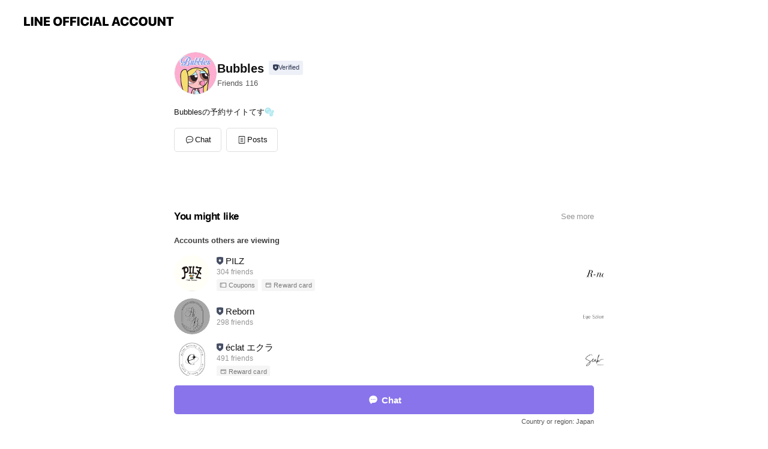

--- FILE ---
content_type: text/html;charset=UTF-8
request_url: https://liff.line.me/1645278921-kWRPP32q/?accountId=883sdiyp&openerPlatform=liff&openerKey=profileRecommend
body_size: 2151
content:
<!DOCTYPE html>
<html>

<head prefix="website: http://ogp.me/ns/website#">
    <meta charset="utf-8">

    <meta property="og:type" content="website" />
    <meta property="og:title" content="Official Account Profile" />
    <meta property="og:url" content="https://liff.line.me/1645278921-kWRPP32q/?accountId=883sdiyp&amp;openerPlatform=liff&amp;openerKey=profileRecommend" />
    <meta property="og:image" content="https://obs.line-scdn.net/0hf0ERIFvZOR94Kysz8AlGSCt2Mn1LSScUWh8teBhUZG4NZxsqDDEDDhRUZG4NZzYiDywQOBtUFURUehc1GBgTeBRVAXETSTUpDTEAOxZ7O30TYCITTDEfBQ/f256x256" />
    <meta property="og:description" content="リンクを開くにはこちらをタップ" />

<script type="text/javascript">
function buildLiffFullUrl(originalUrl, fullUrl) {
    const hash = location.hash;
    if (hash) {
        const liffState = "?accountId=883sdiyp&openerPlatform=liff&openerKey=profileRecommend";
        const liffStateWithHash = liffState + hash;

        const fullUrlWithHash = new URL(originalUrl);
        fullUrlWithHash.searchParams.append("liff.state", liffStateWithHash)

        const liffReferrer = "";
        if (liffReferrer !== "") {
            fullUrlWithHash.searchParams.append("liff.referrer", liffReferrer)
        }

        const liffSource = "";
        if (liffSource !== "") {
            fullUrlWithHash.searchParams.append("liff.source", liffSource)
        }

        return fullUrlWithHash.href;
    } else {
        return fullUrl;
    }
}
</script>

    <script type="text/javascript">
        redirectToTargetPage();

        function redirectToTargetPage() {
            const liffEndpointUrl = "https://page.line.me/"
            let liffFullUrlForBrowser = "https://page.line.me/?liff.state=%3FaccountId%3D883sdiyp%26openerPlatform%3Dliff%26openerKey%3DprofileRecommend"
            liffFullUrlForBrowser = buildLiffFullUrl(liffEndpointUrl, liffFullUrlForBrowser)
            window.location.href = liffFullUrlForBrowser
        }
    </script>
</head>

<body>
    <p><a href="https://page.line.me/?liff.state=%3FaccountId%3D883sdiyp%26openerPlatform%3Dliff%26openerKey%3DprofileRecommend">Please click here if you are not redirected within a few seconds</a></p>
</body>

</html>


--- FILE ---
content_type: text/html; charset=utf-8
request_url: https://page.line.me/883sdiyp?openerPlatform=liff&openerKey=profileRecommend
body_size: 10177
content:
<!DOCTYPE html><html lang="en"><script id="oa-script-list" type="application/json">https://page.line-scdn.net/_next/static/chunks/pages/_app-c0b699a9d6347812.js,https://page.line-scdn.net/_next/static/chunks/pages/%5BsearchId%5D-b8e443852bbb5573.js</script><head><meta charSet="UTF-8"/><meta name="viewport" content="width=device-width,initial-scale=1,minimum-scale=1,maximum-scale=1,user-scalable=no,viewport-fit=cover"/><link rel="apple-touch-icon" sizes="180x180" href="https://page.line-scdn.net/favicons/apple-touch-icon.png"/><link rel="icon" type="image/png" sizes="32x32" href="https://page.line-scdn.net/favicons/favicon-32x32.png"/><link rel="icon" type="image/png" sizes="16x16" href="https://page.line-scdn.net/favicons/favicon-16x16.png&quot;"/><link rel="mask-icon" href="https://page.line-scdn.net/favicons/safari-pinned-tab.svg" color="#4ecd00"/><link rel="shortcut icon" href="https://page.line-scdn.net/favicons/favicon.ico"/><meta name="theme-color" content="#ffffff"/><meta property="og:image" content="https://page-share.line.me//%40883sdiyp/global/og_image.png?ts=1768985548389"/><meta name="twitter:card" content="summary_large_image"/><link rel="stylesheet" href="https://unpkg.com/swiper@6.8.1/swiper-bundle.min.css"/><title>Bubbles | LINE Official Account</title><meta property="og:title" content="Bubbles | LINE Official Account"/><meta name="twitter:title" content="Bubbles | LINE Official Account"/><link rel="canonical" href="https://page.line.me/883sdiyp"/><meta property="line:service_name" content="Official Account"/><meta name="description" content="Bubbles&#x27;s LINE official account profile page. Add them as a friend for the latest news."/><meta name="next-head-count" content="17"/><link rel="preload" href="https://page.line-scdn.net/_next/static/css/5066c0effeea9cdd.css" as="style"/><link rel="stylesheet" href="https://page.line-scdn.net/_next/static/css/5066c0effeea9cdd.css" data-n-g=""/><link rel="preload" href="https://page.line-scdn.net/_next/static/css/32cf1b1e6f7e57c2.css" as="style"/><link rel="stylesheet" href="https://page.line-scdn.net/_next/static/css/32cf1b1e6f7e57c2.css" data-n-p=""/><noscript data-n-css=""></noscript><script defer="" nomodule="" src="https://page.line-scdn.net/_next/static/chunks/polyfills-c67a75d1b6f99dc8.js"></script><script src="https://page.line-scdn.net/_next/static/chunks/webpack-53e0f634be95aa19.js" defer=""></script><script src="https://page.line-scdn.net/_next/static/chunks/framework-5d5971fdfab04833.js" defer=""></script><script src="https://page.line-scdn.net/_next/static/chunks/main-34d3f9ccc87faeb3.js" defer=""></script><script src="https://page.line-scdn.net/_next/static/chunks/e893f787-81841bf25f7a5b4d.js" defer=""></script><script src="https://page.line-scdn.net/_next/static/chunks/fd0ff8c8-d43e8626c80b2f59.js" defer=""></script><script src="https://page.line-scdn.net/_next/static/chunks/518-b33b01654ebc3704.js" defer=""></script><script src="https://page.line-scdn.net/_next/static/chunks/421-6db75eee1ddcc32a.js" defer=""></script><script src="https://page.line-scdn.net/_next/static/chunks/35-fb8646fb484f619c.js" defer=""></script><script src="https://page.line-scdn.net/_next/static/chunks/840-7f91c406241fc0b6.js" defer=""></script><script src="https://page.line-scdn.net/_next/static/chunks/137-ae3cbf072ff48020.js" defer=""></script><script src="https://page.line-scdn.net/_next/static/chunks/124-86d261272c7b9cdd.js" defer=""></script><script src="https://page.line-scdn.net/_next/static/chunks/693-01dc988928332a88.js" defer=""></script><script src="https://page.line-scdn.net/_next/static/chunks/716-15a06450f7be7982.js" defer=""></script><script src="https://page.line-scdn.net/_next/static/chunks/155-8eb63f2603fef270.js" defer=""></script><script src="https://page.line-scdn.net/_next/static/bbauL09QAT8MhModpG-Ma/_buildManifest.js" defer=""></script><script src="https://page.line-scdn.net/_next/static/bbauL09QAT8MhModpG-Ma/_ssgManifest.js" defer=""></script></head><body class=""><div id="__next"><div class="wrap main" style="--profile-button-color:#8974eb" data-background="false" data-theme="true" data-js-top="true"><header id="header" class="header header_web"><div class="header_wrap"><span class="header_logo"><svg xmlns="http://www.w3.org/2000/svg" fill="none" viewBox="0 0 250 17" class="header_logo_image" role="img" aria-label="LINE OFFICIAL ACCOUNT" title="LINE OFFICIAL ACCOUNT"><path fill="#000" d="M.118 16V1.204H3.88v11.771h6.121V16zm11.607 0V1.204h3.763V16zm6.009 0V1.204h3.189l5.916 8.541h.072V1.204h3.753V16h-3.158l-5.947-8.634h-.072V16zm15.176 0V1.204h10.14v3.025h-6.377V7.15h5.998v2.83h-5.998v2.994h6.378V16zm23.235.267c-4.491 0-7.3-2.943-7.3-7.66v-.02c0-4.707 2.83-7.65 7.3-7.65 4.502 0 7.311 2.943 7.311 7.65v.02c0 4.717-2.8 7.66-7.311 7.66m0-3.118c2.153 0 3.486-1.763 3.486-4.542v-.02c0-2.8-1.363-4.533-3.486-4.533-2.102 0-3.466 1.723-3.466 4.532v.02c0 2.81 1.354 4.543 3.466 4.543M65.291 16V1.204h10.07v3.025h-6.306v3.373h5.732v2.881h-5.732V16zm11.731 0V1.204h10.07v3.025h-6.307v3.373h5.732v2.881h-5.732V16zm11.73 0V1.204h3.764V16zm12.797.267c-4.44 0-7.198-2.84-7.198-7.67v-.01c0-4.83 2.779-7.65 7.198-7.65 3.866 0 6.542 2.481 6.676 5.793v.103h-3.62l-.021-.154c-.235-1.538-1.312-2.625-3.035-2.625-2.06 0-3.363 1.692-3.363 4.522v.01c0 2.861 1.313 4.563 3.374 4.563 1.63 0 2.789-1.015 3.045-2.666l.02-.112h3.62l-.01.112c-.133 3.312-2.84 5.784-6.686 5.784m8.47-.267V1.204h3.763V16zm5.189 0 4.983-14.796h4.604L129.778 16h-3.947l-.923-3.25h-4.83l-.923 3.25zm7.249-11.577-1.6 5.62h3.271l-1.599-5.62zM131.204 16V1.204h3.763v11.771h6.121V16zm14.868 0 4.983-14.796h4.604L160.643 16h-3.948l-.923-3.25h-4.83L150.02 16zm7.249-11.577-1.599 5.62h3.271l-1.6-5.62zm14.653 11.844c-4.44 0-7.198-2.84-7.198-7.67v-.01c0-4.83 2.779-7.65 7.198-7.65 3.866 0 6.542 2.481 6.675 5.793v.103h-3.619l-.021-.154c-.236-1.538-1.312-2.625-3.035-2.625-2.061 0-3.363 1.692-3.363 4.522v.01c0 2.861 1.312 4.563 3.373 4.563 1.631 0 2.789-1.015 3.046-2.666l.02-.112h3.62l-.01.112c-.134 3.312-2.841 5.784-6.686 5.784m15.258 0c-4.44 0-7.198-2.84-7.198-7.67v-.01c0-4.83 2.778-7.65 7.198-7.65 3.866 0 6.542 2.481 6.675 5.793v.103h-3.619l-.021-.154c-.236-1.538-1.312-2.625-3.035-2.625-2.061 0-3.363 1.692-3.363 4.522v.01c0 2.861 1.312 4.563 3.373 4.563 1.631 0 2.789-1.015 3.046-2.666l.02-.112h3.62l-.011.112c-.133 3.312-2.84 5.784-6.685 5.784m15.36 0c-4.491 0-7.3-2.943-7.3-7.66v-.02c0-4.707 2.83-7.65 7.3-7.65 4.502 0 7.311 2.943 7.311 7.65v.02c0 4.717-2.799 7.66-7.311 7.66m0-3.118c2.154 0 3.487-1.763 3.487-4.542v-.02c0-2.8-1.364-4.533-3.487-4.533-2.102 0-3.466 1.723-3.466 4.532v.02c0 2.81 1.354 4.543 3.466 4.543m15.514 3.118c-3.855 0-6.367-2.184-6.367-5.517V1.204h3.763v9.187c0 1.723.923 2.758 2.615 2.758 1.681 0 2.604-1.035 2.604-2.758V1.204h3.763v9.546c0 3.322-2.491 5.517-6.378 5.517M222.73 16V1.204h3.189l5.916 8.541h.072V1.204h3.753V16h-3.158l-5.947-8.634h-.072V16zm18.611 0V4.229h-4.081V1.204h11.915v3.025h-4.081V16z"></path></svg></span></div></header><div class="container"><div data-intersection-target="profileFace" class="_root_f63qr_2 _modeLiffApp_f63qr_155"><div class="_account_f63qr_11"><div class="_accountHead_f63qr_16"><div class="_accountHeadIcon_f63qr_22"><a class="_accountHeadIconLink_f63qr_31" href="/883sdiyp/profile/img"><div class="_root_19dwp_1"><img class="_thumbnailImage_19dwp_8" src="https://profile.line-scdn.net/0hVC2d3X2VCWwPHRph9tJ2OzNYBwF4Mw8kdyhPAi9IUFtwLBw_NHgRWCIcVAskL01oOnNCWilIVllw/preview" alt="Show profile photo" width="70" height="70"/></div></a></div><div class="_accountHeadContents_f63qr_34"><h1 class="_accountHeadTitle_f63qr_37"><span class="_accountHeadTitleText_f63qr_51">Bubbles</span><button type="button" class="_accountHeadBadge_f63qr_54" aria-label="Show account info"><span class="_root_4p75h_1 _typeCertified_4p75h_20"><span class="_icon_4p75h_17"><span role="img" aria-label="Verification status" class="la labs _iconImage_4p75h_17" style="width:11px;aspect-ratio:1;display:inline-grid;place-items:stretch"><svg xmlns="http://www.w3.org/2000/svg" data-laicon-version="10.2" viewBox="0 0 20 20" fill="currentColor"><g transform="translate(-2 -2)"><path d="M12 2.5c-3.7 0-6.7.7-7.8 1-.3.2-.5.5-.5.8v8.9c0 3.2 4.2 6.3 8 8.2.1 0 .2.1.3.1s.2 0 .3-.1c3.9-1.9 8-5 8-8.2V4.3c0-.3-.2-.6-.5-.7-1.1-.3-4.1-1.1-7.8-1.1zm0 4.2 1.2 2.7 2.7.3-1.9 2 .4 2.8-2.4-1.2-2.4 1.3.4-2.8-1.9-2 2.7-.3L12 6.7z"/></g></svg></span></span><span class="_label_4p75h_42">Verified</span></span></button></h1><div class="_accountHeadSubTexts_f63qr_58"><p class="_accountHeadSubText_f63qr_58">Friends<!-- --> <!-- -->116</p></div></div></div><div class="_accountInfo_f63qr_73"><p class="_accountInfoText_f63qr_85">Bubblesの予約サイトてす🫧</p></div><div class="_actionButtons_f63qr_152"><div><div class="_root_1nhde_1"><button type="button" class="_button_1nhde_9"><span class="_icon_1nhde_31"><span role="img" class="la lar" style="width:14px;aspect-ratio:1;display:inline-grid;place-items:stretch"><svg xmlns="http://www.w3.org/2000/svg" data-laicon-version="15.0" viewBox="0 0 20 20" fill="currentColor"><g transform="translate(-2 -2)"><path d="M11.8722 10.2255a.9.9 0 1 0 0 1.8.9.9 0 0 0 0-1.8Zm-3.5386 0a.9.9 0 1 0 0 1.8.9.9 0 0 0 0-1.8Zm7.0767 0a.9.9 0 1 0 0 1.8.9.9 0 0 0 0-1.8Z"/><path d="M6.5966 6.374c-1.256 1.2676-1.988 3.1338-1.988 5.5207 0 2.8387 1.6621 5.3506 2.8876 6.8107.6247-.8619 1.6496-1.7438 3.2265-1.7444h.0015l2.2892-.0098h.0028c3.4682 0 6.2909-2.8223 6.2909-6.2904 0-1.9386-.7072-3.4895-1.9291-4.5632C16.1475 5.0163 14.3376 4.37 12.0582 4.37c-2.3602 0-4.2063.7369-5.4616 2.004Zm-.9235-.915C7.2185 3.8991 9.4223 3.07 12.0582 3.07c2.5189 0 4.6585.7159 6.1779 2.051 1.5279 1.3427 2.371 3.2622 2.371 5.5398 0 4.1857-3.4041 7.5896-7.5894 7.5904h-.0015l-2.2892.0098h-.0028c-1.33 0-2.114.9634-2.5516 1.8265l-.4192.8269-.6345-.676c-1.2252-1.3055-3.8103-4.4963-3.8103-8.3437 0-2.6555.8198-4.8767 2.3645-6.4358Z"/></g></svg></span></span><span class="_label_1nhde_14">Chat</span></button></div><div class="_root_1nhde_1"><a role="button" href="https://line.me/R/home/public/main?id=883sdiyp&amp;utm_source=businessprofile&amp;utm_medium=action_btn" class="_button_1nhde_9"><span class="_icon_1nhde_31"><span role="img" class="la lar" style="width:14px;aspect-ratio:1;display:inline-grid;place-items:stretch"><svg xmlns="http://www.w3.org/2000/svg" data-laicon-version="15.0" viewBox="0 0 20 20" fill="currentColor"><g transform="translate(-2 -2)"><path d="M6.0001 4.5104a.35.35 0 0 0-.35.35v14.2792a.35.35 0 0 0 .35.35h12a.35.35 0 0 0 .35-.35V4.8604a.35.35 0 0 0-.35-.35h-12Zm-1.65.35c0-.9112.7387-1.65 1.65-1.65h12c.9113 0 1.65.7388 1.65 1.65v14.2792c0 .9113-.7387 1.65-1.65 1.65h-12c-.9113 0-1.65-.7387-1.65-1.65V4.8604Z"/><path d="M15.0534 12.65H8.9468v-1.3h6.1066v1.3Zm0-3.3413H8.9468v-1.3h6.1066v1.3Zm0 6.6827H8.9468v-1.3h6.1066v1.3Z"/></g></svg></span></span><span class="_label_1nhde_14">Posts</span></a></div></div></div></div></div><div class="content"><section class="section section_coupon" id="plugin-coupon-1306662744338520" data-js-plugin="coupon"></section><section class="section section_recommend" id="plugin-recommendation-RecommendationPlugin" data-js-plugin="recommendation"><a target="_self" rel="noopener" href="https://liff.line.me/1654867680-wGKa63aV/?utm_source=oaprofile&amp;utm_medium=recommend" class="link"><h2 class="title_section" data-testid="plugin-header"><span class="title">You might like</span><span class="text_more">See more</span></h2></a><section class="RecommendationPlugin_subSection__nWfpQ"><h3 class="RecommendationPlugin_subTitle__EGDML">Accounts others are viewing</h3><div class="swiper-container"><div class="swiper-wrapper"><div class="swiper-slide"><div class="recommend_list"><div class="recommend_item" id="recommend-item-1"><a target="_self" rel="noopener" href="https://page.line.me/drq2108v?openerPlatform=liff&amp;openerKey=profileRecommend" class="link"><div class="thumb"><img src="https://profile.line-scdn.net/0hh7t-5QJGNxhJVBnS3xZIT3UROXU-ejFQMTZ_eThXbH9nbXVPc2UsdjkGaCFnYHBMcmVxem5UYXw3/preview" class="image" alt=""/></div><div class="info"><strong class="info_name"><i class="icon_certified"></i>PILZ</strong><div class="info_detail"><span class="friend">304 friends</span></div><div class="common_label"><strong class="label"><i class="icon"><svg width="12" height="12" viewBox="0 0 12 12" fill="none" xmlns="http://www.w3.org/2000/svg"><path fill-rule="evenodd" clip-rule="evenodd" d="M1.675 2.925v6.033h.926l.923-.923.923.923h5.878V2.925H4.447l-.923.923-.923-.923h-.926zm-.85-.154c0-.384.312-.696.696-.696h1.432l.571.571.572-.571h6.383c.385 0 .696.312.696.696v6.341a.696.696 0 01-.696.696H4.096l-.572-.571-.571.571H1.52a.696.696 0 01-.696-.696V2.771z" fill="#777"></path><path fill-rule="evenodd" clip-rule="evenodd" d="M3.025 4.909v-.65h1v.65h-1zm0 1.357v-.65h1v.65h-1zm0 1.358v-.65h1v.65h-1z" fill="#777"></path></svg></i><span class="text">Coupons</span></strong><strong class="label"><i class="icon"><svg width="13" height="12" viewBox="0 0 13 12" fill="none" xmlns="http://www.w3.org/2000/svg"><path fill-rule="evenodd" clip-rule="evenodd" d="M11.1 2.14H2.7a.576.576 0 00-.575.576v6.568c0 .317.258.575.575.575h8.4a.576.576 0 00.575-.575V2.716a.576.576 0 00-.575-.575zm-.076 2.407V9.21h-8.25V4.547h8.25zm0-.65V2.791h-8.25v1.106h8.25z" fill="#777"></path><path d="M11.024 9.209v.1h.1v-.1h-.1zm0-4.662h.1v-.1h-.1v.1zM2.774 9.21h-.1v.1h.1v-.1zm0-4.662v-.1h-.1v.1h.1zm8.25-.65v.1h.1v-.1h-.1zm0-1.106h.1v-.1h-.1v.1zm-8.25 0v-.1h-.1v.1h.1zm0 1.106h-.1v.1h.1v-.1zM2.7 2.241h8.4v-.2H2.7v.2zm-.475.475c0-.262.213-.475.475-.475v-.2a.676.676 0 00-.675.675h.2zm0 6.568V2.716h-.2v6.568h.2zm.475.475a.476.476 0 01-.475-.475h-.2c0 .372.303.675.675.675v-.2zm8.4 0H2.7v.2h8.4v-.2zm.475-.475a.476.476 0 01-.475.475v.2a.676.676 0 00.675-.675h-.2zm0-6.568v6.568h.2V2.716h-.2zM11.1 2.24c.262 0 .475.213.475.475h.2a.676.676 0 00-.675-.675v.2zm.024 6.968V4.547h-.2V9.21h.2zm-8.35.1h8.25v-.2h-8.25v.2zm-.1-4.762V9.21h.2V4.547h-.2zm8.35-.1h-8.25v.2h8.25v-.2zm.1-.55V2.791h-.2v1.106h.2zm-.1-1.206h-8.25v.2h8.25v-.2zm-8.35.1v1.106h.2V2.791h-.2zm.1 1.206h8.25v-.2h-8.25v.2zm6.467 2.227l-.296.853-.904.019.72.545-.261.865.741-.516.742.516-.262-.865.72-.545-.903-.019-.297-.853z" fill="#777"></path></svg></i><span class="text">Reward card</span></strong></div></div></a></div><div class="recommend_item" id="recommend-item-2"><a target="_self" rel="noopener" href="https://page.line.me/165yoxzj?openerPlatform=liff&amp;openerKey=profileRecommend" class="link"><div class="thumb"><img src="https://profile.line-scdn.net/0hbRKEf4LgPX12PCyDyuVCKkp5MxABEjs1Dl13ElRrZU8JWXN8HVghHFI4YEoLCXMrH1klS1U5ZkwO/preview" class="image" alt=""/></div><div class="info"><strong class="info_name"><i class="icon_certified"></i>Reborn</strong><div class="info_detail"><span class="friend">298 friends</span></div></div></a></div><div class="recommend_item" id="recommend-item-3"><a target="_self" rel="noopener" href="https://page.line.me/362mooyk?openerPlatform=liff&amp;openerKey=profileRecommend" class="link"><div class="thumb"><img src="https://profile.line-scdn.net/0hGcPW3paJGExtLgaxp0pnG1FrFiEaAB4EFUlTI0kvQC9BGloaBUpXeB0oQX1ISl5NAU1eLBwpRi5B/preview" class="image" alt=""/></div><div class="info"><strong class="info_name"><i class="icon_certified"></i>éclat エクラ</strong><div class="info_detail"><span class="friend">491 friends</span></div><div class="common_label"><strong class="label"><i class="icon"><svg width="13" height="12" viewBox="0 0 13 12" fill="none" xmlns="http://www.w3.org/2000/svg"><path fill-rule="evenodd" clip-rule="evenodd" d="M11.1 2.14H2.7a.576.576 0 00-.575.576v6.568c0 .317.258.575.575.575h8.4a.576.576 0 00.575-.575V2.716a.576.576 0 00-.575-.575zm-.076 2.407V9.21h-8.25V4.547h8.25zm0-.65V2.791h-8.25v1.106h8.25z" fill="#777"></path><path d="M11.024 9.209v.1h.1v-.1h-.1zm0-4.662h.1v-.1h-.1v.1zM2.774 9.21h-.1v.1h.1v-.1zm0-4.662v-.1h-.1v.1h.1zm8.25-.65v.1h.1v-.1h-.1zm0-1.106h.1v-.1h-.1v.1zm-8.25 0v-.1h-.1v.1h.1zm0 1.106h-.1v.1h.1v-.1zM2.7 2.241h8.4v-.2H2.7v.2zm-.475.475c0-.262.213-.475.475-.475v-.2a.676.676 0 00-.675.675h.2zm0 6.568V2.716h-.2v6.568h.2zm.475.475a.476.476 0 01-.475-.475h-.2c0 .372.303.675.675.675v-.2zm8.4 0H2.7v.2h8.4v-.2zm.475-.475a.476.476 0 01-.475.475v.2a.676.676 0 00.675-.675h-.2zm0-6.568v6.568h.2V2.716h-.2zM11.1 2.24c.262 0 .475.213.475.475h.2a.676.676 0 00-.675-.675v.2zm.024 6.968V4.547h-.2V9.21h.2zm-8.35.1h8.25v-.2h-8.25v.2zm-.1-4.762V9.21h.2V4.547h-.2zm8.35-.1h-8.25v.2h8.25v-.2zm.1-.55V2.791h-.2v1.106h.2zm-.1-1.206h-8.25v.2h8.25v-.2zm-8.35.1v1.106h.2V2.791h-.2zm.1 1.206h8.25v-.2h-8.25v.2zm6.467 2.227l-.296.853-.904.019.72.545-.261.865.741-.516.742.516-.262-.865.72-.545-.903-.019-.297-.853z" fill="#777"></path></svg></i><span class="text">Reward card</span></strong></div></div></a></div></div></div><div class="swiper-slide"><div class="recommend_list"><div class="recommend_item" id="recommend-item-4"><a target="_self" rel="noopener" href="https://page.line.me/lsg0774h?openerPlatform=liff&amp;openerKey=profileRecommend" class="link"><div class="thumb"><img src="https://profile.line-scdn.net/0hoeSjoWt7MEpuEyQJHetPHVJWPicZPTYCFnYtfE8UZykQdiVOUHcvLEMbZi1AdiAZWiAtKkgRZ3tF/preview" class="image" alt=""/></div><div class="info"><strong class="info_name"><i class="icon_certified"></i>R-nail アールネイル</strong><div class="info_detail"><span class="friend">905 friends</span></div></div></a></div><div class="recommend_item" id="recommend-item-5"><a target="_self" rel="noopener" href="https://page.line.me/187fmqnm?openerPlatform=liff&amp;openerKey=profileRecommend" class="link"><div class="thumb"><img src="https://profile.line-scdn.net/0hivvinsJZNllLECj_G2tJDndVODQ8PjARMyV9aGwWO2xjIiUMcSJ-bGoWOmBkIyYOciMsN24VaTxh/preview" class="image" alt=""/></div><div class="info"><strong class="info_name"><i class="icon_certified"></i>Eye Salon ／ ムン</strong><div class="info_detail"><span class="friend">105 friends</span></div></div></a></div><div class="recommend_item" id="recommend-item-6"><a target="_self" rel="noopener" href="https://page.line.me/358dskgn?openerPlatform=liff&amp;openerKey=profileRecommend" class="link"><div class="thumb"><img src="https://profile.line-scdn.net/0hH_Sb7paBF3BuGwY--0BoJ1JeGR0ZNRE4Fn5ZQkkdThNBfFMiVC0IFB9LHRNBKQAvU3VaFB4aTUAU/preview" class="image" alt=""/></div><div class="info"><strong class="info_name"><i class="icon_certified"></i>Seak</strong><div class="info_detail"><span class="friend">693 friends</span></div></div></a></div></div></div><div class="swiper-slide"><div class="recommend_list"><div class="recommend_item" id="recommend-item-7"><a target="_self" rel="noopener" href="https://page.line.me/656sopgo?openerPlatform=liff&amp;openerKey=profileRecommend" class="link"><div class="thumb"><img src="https://profile.line-scdn.net/0hDI6xo3HAG2YLAQkux2FkMTdEFQt8Lx0uczQDUisCTAJxYw84N2cAUigHQ1MlNwg5ZWAHBCgFQQMh/preview" class="image" alt=""/></div><div class="info"><strong class="info_name"><i class="icon_certified"></i>HangLoose kidstomato</strong><div class="info_detail"><span class="friend">860 friends</span></div></div></a></div><div class="recommend_item" id="recommend-item-8"><a target="_self" rel="noopener" href="https://page.line.me/544apyum?openerPlatform=liff&amp;openerKey=profileRecommend" class="link"><div class="thumb"><img src="https://profile.line-scdn.net/0hrWboSwtILXhfFjvkvvVSL2NTIxUoOCswJyUxHX8QJ04idmkoZnkxHXxDdUt3JzomYnZgTC5FIU0g/preview" class="image" alt=""/></div><div class="info"><strong class="info_name"><i class="icon_certified"></i>Monto eyelash</strong><div class="info_detail"><span class="friend">323 friends</span></div></div></a></div><div class="recommend_item" id="recommend-item-9"><a target="_self" rel="noopener" href="https://page.line.me/043lxchm?openerPlatform=liff&amp;openerKey=profileRecommend" class="link"><div class="thumb"><img src="https://profile.line-scdn.net/0hFyp1FobaGVZNSAYc2yxmAXENFzs6Zh8eNSkGNjpJEjFjK14FIStXNm5AQzZoKFdUdi0DZG5IF280/preview" class="image" alt=""/></div><div class="info"><strong class="info_name"><i class="icon_certified"></i>U2 gem photo studio!</strong><div class="info_detail"><span class="friend">231 friends</span></div></div></a></div></div></div><div class="swiper-slide"><div class="recommend_list"><div class="recommend_item" id="recommend-item-10"><a target="_self" rel="noopener" href="https://page.line.me/636jvxfv?openerPlatform=liff&amp;openerKey=profileRecommend" class="link"><div class="thumb"><img src="https://profile.line-scdn.net/0haKrhclmzPmRPESwRFZhBM3NUMAk4PzgsN3Z5B2MVZABnKC1lcXNzVj4VaQBmJ3gwdCclAT5BZFNg/preview" class="image" alt=""/></div><div class="info"><strong class="info_name"><i class="icon_certified"></i>Branchee ブランシェ</strong><div class="info_detail"><span class="friend">418 friends</span></div></div></a></div><div class="recommend_item" id="recommend-item-11"><a target="_self" rel="noopener" href="https://page.line.me/794glzhc?openerPlatform=liff&amp;openerKey=profileRecommend" class="link"><div class="thumb"><img src="https://profile.line-scdn.net/0hbr6eDsoZPV0LHC_hHJ9CCjdZMzB8MjsVcy96PC1MMTouKS0NPyp6My8aZzohfH4CYCl1OCtIY2sn/preview" class="image" alt=""/></div><div class="info"><strong class="info_name"><i class="icon_certified"></i>atelier mumu</strong><div class="info_detail"><span class="friend">1,140 friends</span></div></div></a></div><div class="recommend_item" id="recommend-item-12"><a target="_self" rel="noopener" href="https://page.line.me/370vrvuc?openerPlatform=liff&amp;openerKey=profileRecommend" class="link"><div class="thumb"><img src="https://profile.line-scdn.net/0htzLsBZySK1VxCjkiJyhUAk1PJTgGJC0dCWQ3Z1MIfGcIP2gFRDhgOwEId2ZYbmVWH20zZ1xdIWxd/preview" class="image" alt=""/></div><div class="info"><strong class="info_name"><i class="icon_certified"></i>Cocoena　PhotoStudio</strong><div class="info_detail"><span class="friend">629 friends</span></div></div></a></div></div></div><div class="swiper-slide"><div class="recommend_list"><div class="recommend_item" id="recommend-item-13"><a target="_self" rel="noopener" href="https://page.line.me/809hljpr?openerPlatform=liff&amp;openerKey=profileRecommend" class="link"><div class="thumb"><img src="https://profile.line-scdn.net/0ho9jTWRt1MBZXLSD-AAFPQWtoPnsgAzZeLxh3JSIuZy4oSCcTaEt9cHElbS4pFSQSPh5-IiZ4ZyF-/preview" class="image" alt=""/></div><div class="info"><strong class="info_name"><i class="icon_certified"></i>エスタシオン まつげパーマ&amp;セルフ脱毛</strong><div class="info_detail"><span class="friend">1,006 friends</span></div></div></a></div><div class="recommend_item" id="recommend-item-14"><a target="_self" rel="noopener" href="https://page.line.me/782bhorl?openerPlatform=liff&amp;openerKey=profileRecommend" class="link"><div class="thumb"><img src="https://profile.line-scdn.net/0he1GuX5d9Oh56DCgpw1ZFSUZJNHMNIjxWAm52L1ZfMSdVOHtAET5yf1pYZSgAaCkfFmkmK18NYSYE/preview" class="image" alt=""/></div><div class="info"><strong class="info_name"><i class="icon_certified"></i>pruwis-プリュウィス-</strong><div class="info_detail"><span class="friend">1,031 friends</span></div></div></a></div><div class="recommend_item" id="recommend-item-15"><a target="_self" rel="noopener" href="https://page.line.me/641quohd?openerPlatform=liff&amp;openerKey=profileRecommend" class="link"><div class="thumb"><img src="https://profile.line-scdn.net/0hcf1RvXKPPEkMKy5YuhVDHjBuMiR7BToBdB1zfCsvNisjHnkcYhh7KSl5YHolH3oWYEohfCwoaiok/preview" class="image" alt=""/></div><div class="info"><strong class="info_name"><i class="icon_certified"></i>Photo Studio Chainon</strong><div class="info_detail"><span class="friend">913 friends</span></div></div></a></div></div></div><div class="swiper-slide"><div class="recommend_list"><div class="recommend_item" id="recommend-item-16"><a target="_self" rel="noopener" href="https://page.line.me/262mwaka?openerPlatform=liff&amp;openerKey=profileRecommend" class="link"><div class="thumb"><img src="https://profile.line-scdn.net/0hbOQDlC-FPWBsPS5H6nFCN1B4Mw0bEzsoFFpxAUs1agNDDC1jAl1zBUs8N1ETD3swBV1xDx5qNlNA/preview" class="image" alt=""/></div><div class="info"><strong class="info_name"><i class="icon_certified"></i>Beauty salon VIELVA</strong><div class="info_detail"><span class="friend">255 friends</span></div><div class="common_label"><strong class="label"><i class="icon"><svg width="12" height="12" viewBox="0 0 12 12" fill="none" xmlns="http://www.w3.org/2000/svg"><path fill-rule="evenodd" clip-rule="evenodd" d="M1.675 2.925v6.033h.926l.923-.923.923.923h5.878V2.925H4.447l-.923.923-.923-.923h-.926zm-.85-.154c0-.384.312-.696.696-.696h1.432l.571.571.572-.571h6.383c.385 0 .696.312.696.696v6.341a.696.696 0 01-.696.696H4.096l-.572-.571-.571.571H1.52a.696.696 0 01-.696-.696V2.771z" fill="#777"></path><path fill-rule="evenodd" clip-rule="evenodd" d="M3.025 4.909v-.65h1v.65h-1zm0 1.357v-.65h1v.65h-1zm0 1.358v-.65h1v.65h-1z" fill="#777"></path></svg></i><span class="text">Coupons</span></strong><strong class="label"><i class="icon"><svg width="13" height="12" viewBox="0 0 13 12" fill="none" xmlns="http://www.w3.org/2000/svg"><path fill-rule="evenodd" clip-rule="evenodd" d="M11.1 2.14H2.7a.576.576 0 00-.575.576v6.568c0 .317.258.575.575.575h8.4a.576.576 0 00.575-.575V2.716a.576.576 0 00-.575-.575zm-.076 2.407V9.21h-8.25V4.547h8.25zm0-.65V2.791h-8.25v1.106h8.25z" fill="#777"></path><path d="M11.024 9.209v.1h.1v-.1h-.1zm0-4.662h.1v-.1h-.1v.1zM2.774 9.21h-.1v.1h.1v-.1zm0-4.662v-.1h-.1v.1h.1zm8.25-.65v.1h.1v-.1h-.1zm0-1.106h.1v-.1h-.1v.1zm-8.25 0v-.1h-.1v.1h.1zm0 1.106h-.1v.1h.1v-.1zM2.7 2.241h8.4v-.2H2.7v.2zm-.475.475c0-.262.213-.475.475-.475v-.2a.676.676 0 00-.675.675h.2zm0 6.568V2.716h-.2v6.568h.2zm.475.475a.476.476 0 01-.475-.475h-.2c0 .372.303.675.675.675v-.2zm8.4 0H2.7v.2h8.4v-.2zm.475-.475a.476.476 0 01-.475.475v.2a.676.676 0 00.675-.675h-.2zm0-6.568v6.568h.2V2.716h-.2zM11.1 2.24c.262 0 .475.213.475.475h.2a.676.676 0 00-.675-.675v.2zm.024 6.968V4.547h-.2V9.21h.2zm-8.35.1h8.25v-.2h-8.25v.2zm-.1-4.762V9.21h.2V4.547h-.2zm8.35-.1h-8.25v.2h8.25v-.2zm.1-.55V2.791h-.2v1.106h.2zm-.1-1.206h-8.25v.2h8.25v-.2zm-8.35.1v1.106h.2V2.791h-.2zm.1 1.206h8.25v-.2h-8.25v.2zm6.467 2.227l-.296.853-.904.019.72.545-.261.865.741-.516.742.516-.262-.865.72-.545-.903-.019-.297-.853z" fill="#777"></path></svg></i><span class="text">Reward card</span></strong></div></div></a></div><div class="recommend_item" id="recommend-item-17"><a target="_self" rel="noopener" href="https://page.line.me/550nrvbc?openerPlatform=liff&amp;openerKey=profileRecommend" class="link"><div class="thumb"><img src="https://profile.line-scdn.net/0h5XjdRMFPandXHXS7i4sVIGtYZBogM2w_LyskF3NPMRcpJC5zai4hFHpPZ0J6eHkhaXIiGHFKNE9y/preview" class="image" alt=""/></div><div class="info"><strong class="info_name"><i class="icon_certified"></i>あみやき亭 鈴鹿店</strong><div class="info_detail"><span class="friend">342 friends</span></div></div></a></div><div class="recommend_item" id="recommend-item-18"><a target="_self" rel="noopener" href="https://page.line.me/612mmsvh?openerPlatform=liff&amp;openerKey=profileRecommend" class="link"><div class="thumb"><img src="https://profile.line-scdn.net/0hunPcbCryKkFtGjqqqkdVFlFfJCwaNCwJFS4xIB0cd3VILzpDUyhscBgacCRIfj5EU3xtJEobciYS/preview" class="image" alt=""/></div><div class="info"><strong class="info_name"><i class="icon_certified"></i>mi-ju eyelash</strong><div class="info_detail"><span class="friend">186 friends</span></div><div class="common_label"><strong class="label"><i class="icon"><svg width="13" height="12" viewBox="0 0 13 12" fill="none" xmlns="http://www.w3.org/2000/svg"><path fill-rule="evenodd" clip-rule="evenodd" d="M11.1 2.14H2.7a.576.576 0 00-.575.576v6.568c0 .317.258.575.575.575h8.4a.576.576 0 00.575-.575V2.716a.576.576 0 00-.575-.575zm-.076 2.407V9.21h-8.25V4.547h8.25zm0-.65V2.791h-8.25v1.106h8.25z" fill="#777"></path><path d="M11.024 9.209v.1h.1v-.1h-.1zm0-4.662h.1v-.1h-.1v.1zM2.774 9.21h-.1v.1h.1v-.1zm0-4.662v-.1h-.1v.1h.1zm8.25-.65v.1h.1v-.1h-.1zm0-1.106h.1v-.1h-.1v.1zm-8.25 0v-.1h-.1v.1h.1zm0 1.106h-.1v.1h.1v-.1zM2.7 2.241h8.4v-.2H2.7v.2zm-.475.475c0-.262.213-.475.475-.475v-.2a.676.676 0 00-.675.675h.2zm0 6.568V2.716h-.2v6.568h.2zm.475.475a.476.476 0 01-.475-.475h-.2c0 .372.303.675.675.675v-.2zm8.4 0H2.7v.2h8.4v-.2zm.475-.475a.476.476 0 01-.475.475v.2a.676.676 0 00.675-.675h-.2zm0-6.568v6.568h.2V2.716h-.2zM11.1 2.24c.262 0 .475.213.475.475h.2a.676.676 0 00-.675-.675v.2zm.024 6.968V4.547h-.2V9.21h.2zm-8.35.1h8.25v-.2h-8.25v.2zm-.1-4.762V9.21h.2V4.547h-.2zm8.35-.1h-8.25v.2h8.25v-.2zm.1-.55V2.791h-.2v1.106h.2zm-.1-1.206h-8.25v.2h8.25v-.2zm-8.35.1v1.106h.2V2.791h-.2zm.1 1.206h8.25v-.2h-8.25v.2zm6.467 2.227l-.296.853-.904.019.72.545-.261.865.741-.516.742.516-.262-.865.72-.545-.903-.019-.297-.853z" fill="#777"></path></svg></i><span class="text">Reward card</span></strong></div></div></a></div></div></div><div class="swiper-slide"><div class="recommend_list"><div class="recommend_item" id="recommend-item-19"><a target="_self" rel="noopener" href="https://page.line.me/149huqar?openerPlatform=liff&amp;openerKey=profileRecommend" class="link"><div class="thumb"><img src="https://profile.line-scdn.net/0hVoUsEfcWCUBoChcpUDR2F1RPBy0fJA8IEGpHIkxdXiRBPB5DVjlPdBheAycQak0eADgVdh9eBSUW/preview" class="image" alt=""/></div><div class="info"><strong class="info_name"><i class="icon_certified"></i>eyelash salon mavie</strong><div class="info_detail"><span class="friend">112 friends</span></div><div class="common_label"><strong class="label"><i class="icon"><svg width="13" height="12" viewBox="0 0 13 12" fill="none" xmlns="http://www.w3.org/2000/svg"><path fill-rule="evenodd" clip-rule="evenodd" d="M11.1 2.14H2.7a.576.576 0 00-.575.576v6.568c0 .317.258.575.575.575h8.4a.576.576 0 00.575-.575V2.716a.576.576 0 00-.575-.575zm-.076 2.407V9.21h-8.25V4.547h8.25zm0-.65V2.791h-8.25v1.106h8.25z" fill="#777"></path><path d="M11.024 9.209v.1h.1v-.1h-.1zm0-4.662h.1v-.1h-.1v.1zM2.774 9.21h-.1v.1h.1v-.1zm0-4.662v-.1h-.1v.1h.1zm8.25-.65v.1h.1v-.1h-.1zm0-1.106h.1v-.1h-.1v.1zm-8.25 0v-.1h-.1v.1h.1zm0 1.106h-.1v.1h.1v-.1zM2.7 2.241h8.4v-.2H2.7v.2zm-.475.475c0-.262.213-.475.475-.475v-.2a.676.676 0 00-.675.675h.2zm0 6.568V2.716h-.2v6.568h.2zm.475.475a.476.476 0 01-.475-.475h-.2c0 .372.303.675.675.675v-.2zm8.4 0H2.7v.2h8.4v-.2zm.475-.475a.476.476 0 01-.475.475v.2a.676.676 0 00.675-.675h-.2zm0-6.568v6.568h.2V2.716h-.2zM11.1 2.24c.262 0 .475.213.475.475h.2a.676.676 0 00-.675-.675v.2zm.024 6.968V4.547h-.2V9.21h.2zm-8.35.1h8.25v-.2h-8.25v.2zm-.1-4.762V9.21h.2V4.547h-.2zm8.35-.1h-8.25v.2h8.25v-.2zm.1-.55V2.791h-.2v1.106h.2zm-.1-1.206h-8.25v.2h8.25v-.2zm-8.35.1v1.106h.2V2.791h-.2zm.1 1.206h8.25v-.2h-8.25v.2zm6.467 2.227l-.296.853-.904.019.72.545-.261.865.741-.516.742.516-.262-.865.72-.545-.903-.019-.297-.853z" fill="#777"></path></svg></i><span class="text">Reward card</span></strong></div></div></a></div><div class="recommend_item" id="recommend-item-20"><a target="_self" rel="noopener" href="https://page.line.me/334awxxl?openerPlatform=liff&amp;openerKey=profileRecommend" class="link"><div class="thumb"><img src="https://profile.line-scdn.net/0hOEWLACBbEGpqNQ4yxfBvPVZwHgcdGxYiElQPCxo9SloUBFQ_XwZbCho2SFhPVgU7VQcNC01iG1gX/preview" class="image" alt=""/></div><div class="info"><strong class="info_name"><i class="icon_certified"></i>Beaute Celine</strong><div class="info_detail"><span class="friend">234 friends</span></div><div class="common_label"><strong class="label"><i class="icon"><svg width="12" height="12" viewBox="0 0 12 12" fill="none" xmlns="http://www.w3.org/2000/svg"><path fill-rule="evenodd" clip-rule="evenodd" d="M1.675 2.925v6.033h.926l.923-.923.923.923h5.878V2.925H4.447l-.923.923-.923-.923h-.926zm-.85-.154c0-.384.312-.696.696-.696h1.432l.571.571.572-.571h6.383c.385 0 .696.312.696.696v6.341a.696.696 0 01-.696.696H4.096l-.572-.571-.571.571H1.52a.696.696 0 01-.696-.696V2.771z" fill="#777"></path><path fill-rule="evenodd" clip-rule="evenodd" d="M3.025 4.909v-.65h1v.65h-1zm0 1.357v-.65h1v.65h-1zm0 1.358v-.65h1v.65h-1z" fill="#777"></path></svg></i><span class="text">Coupons</span></strong></div></div></a></div><div class="recommend_item" id="recommend-item-21"><a target="_self" rel="noopener" href="https://page.line.me/274wamyq?openerPlatform=liff&amp;openerKey=profileRecommend" class="link"><div class="thumb"><img src="https://profile.line-scdn.net/0hUvFuoIRjCll7DB4Sx7B1DkdJBDQMIgwRAzpBOw4EV2hVOkRfQzlNNlYPVG8BORoNFD0SbwsOUGBV/preview" class="image" alt=""/></div><div class="info"><strong class="info_name"><i class="icon_certified"></i>eyelash salon meer</strong><div class="info_detail"><span class="friend">319 friends</span></div></div></a></div></div></div><div class="button_more" slot="wrapper-end"><a target="_self" rel="noopener" href="https://liff.line.me/1654867680-wGKa63aV/?utm_source=oaprofile&amp;utm_medium=recommend" class="link"><i class="icon_more"></i>See more</a></div></div></div></section></section><div class="go_top"><a class="btn_top"><span class="icon"><svg xmlns="http://www.w3.org/2000/svg" width="10" height="11" viewBox="0 0 10 11"><g fill="#111"><path d="M1.464 6.55L.05 5.136 5 .186 6.414 1.6z"></path><path d="M9.95 5.136L5 .186 3.586 1.6l4.95 4.95z"></path><path d="M6 1.507H4v9.259h2z"></path></g></svg></span><span class="text">Top</span></a></div></div></div><div id="footer" class="footer"><div class="account_info"><span class="text">@883sdiyp</span></div><div class="provider_info"><span class="text">© LY Corporation</span><div class="link_group"><a data-testid="link-with-next" class="link" href="/883sdiyp/report">Report</a><a target="_self" rel="noopener" href="https://liff.line.me/1654867680-wGKa63aV/?utm_source=LINE&amp;utm_medium=referral&amp;utm_campaign=oa_profile_footer" class="link">Other official accounts</a></div></div></div><div class="floating_bar is_active"><div class="floating_button is_active"><a target="_blank" rel="noopener" data-js-chat-button="true" class="button_profile"><button type="button" class="button button_chat"><div class="button_content"><i class="icon"><svg xmlns="http://www.w3.org/2000/svg" width="39" height="38" viewBox="0 0 39 38"><path fill="#3C3E43" d="M24.89 19.19a1.38 1.38 0 11-.003-2.76 1.38 1.38 0 01.004 2.76m-5.425 0a1.38 1.38 0 110-2.76 1.38 1.38 0 010 2.76m-5.426 0a1.38 1.38 0 110-2.76 1.38 1.38 0 010 2.76m5.71-13.73c-8.534 0-13.415 5.697-13.415 13.532 0 7.834 6.935 13.875 6.935 13.875s1.08-4.113 4.435-4.113c1.163 0 2.147-.016 3.514-.016 6.428 0 11.64-5.211 11.64-11.638 0-6.428-4.573-11.64-13.108-11.64"></path></svg><svg width="20" height="20" viewBox="0 0 20 20" fill="none" xmlns="http://www.w3.org/2000/svg"><path fill-rule="evenodd" clip-rule="evenodd" d="M2.792 9.92c0-4.468 2.862-7.355 7.291-7.355 4.329 0 7.124 2.483 7.124 6.326a6.332 6.332 0 01-6.325 6.325l-1.908.008c-1.122 0-1.777.828-2.129 1.522l-.348.689-.53-.563c-1.185-1.264-3.175-3.847-3.175-6.953zm5.845 1.537h.834V7.024h-.834v1.8H7.084V7.046h-.833v4.434h.833V9.658h1.553v1.8zm4.071-4.405h.834v2.968h-.834V7.053zm-2.09 4.395h.833V8.48h-.834v2.967zm.424-3.311a.542.542 0 110-1.083.542.542 0 010 1.083zm1.541 2.77a.542.542 0 101.084 0 .542.542 0 00-1.084 0z" fill="#fff"></path></svg></i><span class="text">Chat</span></div></button></a></div><div class="region_area">Country or region:<!-- --> <!-- -->Japan</div></div></div></div><script src="https://static.line-scdn.net/liff/edge/versions/2.27.1/sdk.js"></script><script src="https://static.line-scdn.net/uts/edge/stable/uts.js"></script><script id="__NEXT_DATA__" type="application/json">{"props":{"pageProps":{"initialDataString":"{\"lang\":\"en\",\"origin\":\"web\",\"opener\":{},\"device\":\"Desktop\",\"lineAppVersion\":\"\",\"requestedSearchId\":\"883sdiyp\",\"openQrModal\":false,\"isBusinessAccountLineMeDomain\":false,\"account\":{\"accountInfo\":{\"id\":\"1302243517545769\",\"provider\":{\"isCertificated\":false,\"name\":\"Bubbles\"},\"countryCode\":\"JP\",\"managingCountryCode\":\"JP\",\"basicSearchId\":\"@883sdiyp\",\"subPageId\":\"1302243517545770\",\"profileConfig\":{\"activateSearchId\":true,\"activateFollowerCount\":false},\"shareInfoImage\":\"https://page-share.line.me//%40883sdiyp/global/og_image.png?ts=1768985548389\",\"friendCount\":116},\"profile\":{\"type\":\"basic\",\"name\":\"Bubbles\",\"badgeType\":\"certified\",\"profileImg\":{\"original\":\"https://profile.line-scdn.net/0hVC2d3X2VCWwPHRph9tJ2OzNYBwF4Mw8kdyhPAi9IUFtwLBw_NHgRWCIcVAskL01oOnNCWilIVllw\",\"thumbs\":{\"xSmall\":\"https://profile.line-scdn.net/0hVC2d3X2VCWwPHRph9tJ2OzNYBwF4Mw8kdyhPAi9IUFtwLBw_NHgRWCIcVAskL01oOnNCWilIVllw/preview\",\"small\":\"https://profile.line-scdn.net/0hVC2d3X2VCWwPHRph9tJ2OzNYBwF4Mw8kdyhPAi9IUFtwLBw_NHgRWCIcVAskL01oOnNCWilIVllw/preview\",\"mid\":\"https://profile.line-scdn.net/0hVC2d3X2VCWwPHRph9tJ2OzNYBwF4Mw8kdyhPAi9IUFtwLBw_NHgRWCIcVAskL01oOnNCWilIVllw/preview\",\"large\":\"https://profile.line-scdn.net/0hVC2d3X2VCWwPHRph9tJ2OzNYBwF4Mw8kdyhPAi9IUFtwLBw_NHgRWCIcVAskL01oOnNCWilIVllw/preview\",\"xLarge\":\"https://profile.line-scdn.net/0hVC2d3X2VCWwPHRph9tJ2OzNYBwF4Mw8kdyhPAi9IUFtwLBw_NHgRWCIcVAskL01oOnNCWilIVllw/preview\",\"xxLarge\":\"https://profile.line-scdn.net/0hVC2d3X2VCWwPHRph9tJ2OzNYBwF4Mw8kdyhPAi9IUFtwLBw_NHgRWCIcVAskL01oOnNCWilIVllw/preview\"}},\"btnList\":[{\"type\":\"chat\",\"color\":\"#3c3e43\",\"chatReplyTimeDisplay\":false},{\"type\":\"home\",\"color\":\"#3c3e43\"}],\"buttonColor\":\"#8974eb\",\"info\":{\"statusMsg\":\"Bubblesの予約サイトてす🫧\",\"basicInfo\":null},\"oaCallable\":false,\"floatingBarMessageList\":[],\"actionButtonServiceUrls\":[{\"buttonType\":\"HOME\",\"url\":\"https://line.me/R/home/public/main?id=883sdiyp\"}],\"displayInformation\":{\"workingTime\":null,\"budget\":null,\"callType\":null,\"oaCallable\":false,\"oaCallAnyway\":false,\"tel\":null,\"website\":null,\"address\":null,\"newAddress\":null,\"oldAddressDeprecated\":false}},\"pluginList\":[{\"type\":\"coupon\",\"id\":\"1306662744338520\",\"content\":{\"itemList\":[]}},{\"type\":\"media\",\"id\":\"1302243517545773\",\"content\":{\"itemList\":[]}},{\"type\":\"recommendation\",\"id\":\"RecommendationPlugin\",\"content\":{\"i2i\":{\"itemList\":[{\"accountId\":\"drq2108v\",\"name\":\"PILZ\",\"img\":{\"original\":\"https://profile.line-scdn.net/0hh7t-5QJGNxhJVBnS3xZIT3UROXU-ejFQMTZ_eThXbH9nbXVPc2UsdjkGaCFnYHBMcmVxem5UYXw3\",\"thumbs\":{\"xSmall\":\"https://profile.line-scdn.net/0hh7t-5QJGNxhJVBnS3xZIT3UROXU-ejFQMTZ_eThXbH9nbXVPc2UsdjkGaCFnYHBMcmVxem5UYXw3/preview\",\"small\":\"https://profile.line-scdn.net/0hh7t-5QJGNxhJVBnS3xZIT3UROXU-ejFQMTZ_eThXbH9nbXVPc2UsdjkGaCFnYHBMcmVxem5UYXw3/preview\",\"mid\":\"https://profile.line-scdn.net/0hh7t-5QJGNxhJVBnS3xZIT3UROXU-ejFQMTZ_eThXbH9nbXVPc2UsdjkGaCFnYHBMcmVxem5UYXw3/preview\",\"large\":\"https://profile.line-scdn.net/0hh7t-5QJGNxhJVBnS3xZIT3UROXU-ejFQMTZ_eThXbH9nbXVPc2UsdjkGaCFnYHBMcmVxem5UYXw3/preview\",\"xLarge\":\"https://profile.line-scdn.net/0hh7t-5QJGNxhJVBnS3xZIT3UROXU-ejFQMTZ_eThXbH9nbXVPc2UsdjkGaCFnYHBMcmVxem5UYXw3/preview\",\"xxLarge\":\"https://profile.line-scdn.net/0hh7t-5QJGNxhJVBnS3xZIT3UROXU-ejFQMTZ_eThXbH9nbXVPc2UsdjkGaCFnYHBMcmVxem5UYXw3/preview\"}},\"badgeType\":\"certified\",\"friendCount\":304,\"pluginIconList\":[\"coupon\",\"rewardCard\"]},{\"accountId\":\"165yoxzj\",\"name\":\"Reborn\",\"img\":{\"original\":\"https://profile.line-scdn.net/0hbRKEf4LgPX12PCyDyuVCKkp5MxABEjs1Dl13ElRrZU8JWXN8HVghHFI4YEoLCXMrH1klS1U5ZkwO\",\"thumbs\":{\"xSmall\":\"https://profile.line-scdn.net/0hbRKEf4LgPX12PCyDyuVCKkp5MxABEjs1Dl13ElRrZU8JWXN8HVghHFI4YEoLCXMrH1klS1U5ZkwO/preview\",\"small\":\"https://profile.line-scdn.net/0hbRKEf4LgPX12PCyDyuVCKkp5MxABEjs1Dl13ElRrZU8JWXN8HVghHFI4YEoLCXMrH1klS1U5ZkwO/preview\",\"mid\":\"https://profile.line-scdn.net/0hbRKEf4LgPX12PCyDyuVCKkp5MxABEjs1Dl13ElRrZU8JWXN8HVghHFI4YEoLCXMrH1klS1U5ZkwO/preview\",\"large\":\"https://profile.line-scdn.net/0hbRKEf4LgPX12PCyDyuVCKkp5MxABEjs1Dl13ElRrZU8JWXN8HVghHFI4YEoLCXMrH1klS1U5ZkwO/preview\",\"xLarge\":\"https://profile.line-scdn.net/0hbRKEf4LgPX12PCyDyuVCKkp5MxABEjs1Dl13ElRrZU8JWXN8HVghHFI4YEoLCXMrH1klS1U5ZkwO/preview\",\"xxLarge\":\"https://profile.line-scdn.net/0hbRKEf4LgPX12PCyDyuVCKkp5MxABEjs1Dl13ElRrZU8JWXN8HVghHFI4YEoLCXMrH1klS1U5ZkwO/preview\"}},\"badgeType\":\"certified\",\"friendCount\":298,\"pluginIconList\":[]},{\"accountId\":\"362mooyk\",\"name\":\"éclat エクラ\",\"img\":{\"original\":\"https://profile.line-scdn.net/0hGcPW3paJGExtLgaxp0pnG1FrFiEaAB4EFUlTI0kvQC9BGloaBUpXeB0oQX1ISl5NAU1eLBwpRi5B\",\"thumbs\":{\"xSmall\":\"https://profile.line-scdn.net/0hGcPW3paJGExtLgaxp0pnG1FrFiEaAB4EFUlTI0kvQC9BGloaBUpXeB0oQX1ISl5NAU1eLBwpRi5B/preview\",\"small\":\"https://profile.line-scdn.net/0hGcPW3paJGExtLgaxp0pnG1FrFiEaAB4EFUlTI0kvQC9BGloaBUpXeB0oQX1ISl5NAU1eLBwpRi5B/preview\",\"mid\":\"https://profile.line-scdn.net/0hGcPW3paJGExtLgaxp0pnG1FrFiEaAB4EFUlTI0kvQC9BGloaBUpXeB0oQX1ISl5NAU1eLBwpRi5B/preview\",\"large\":\"https://profile.line-scdn.net/0hGcPW3paJGExtLgaxp0pnG1FrFiEaAB4EFUlTI0kvQC9BGloaBUpXeB0oQX1ISl5NAU1eLBwpRi5B/preview\",\"xLarge\":\"https://profile.line-scdn.net/0hGcPW3paJGExtLgaxp0pnG1FrFiEaAB4EFUlTI0kvQC9BGloaBUpXeB0oQX1ISl5NAU1eLBwpRi5B/preview\",\"xxLarge\":\"https://profile.line-scdn.net/0hGcPW3paJGExtLgaxp0pnG1FrFiEaAB4EFUlTI0kvQC9BGloaBUpXeB0oQX1ISl5NAU1eLBwpRi5B/preview\"}},\"badgeType\":\"certified\",\"friendCount\":491,\"pluginIconList\":[\"rewardCard\"]},{\"accountId\":\"lsg0774h\",\"name\":\"R-nail アールネイル\",\"img\":{\"original\":\"https://profile.line-scdn.net/0hoeSjoWt7MEpuEyQJHetPHVJWPicZPTYCFnYtfE8UZykQdiVOUHcvLEMbZi1AdiAZWiAtKkgRZ3tF\",\"thumbs\":{\"xSmall\":\"https://profile.line-scdn.net/0hoeSjoWt7MEpuEyQJHetPHVJWPicZPTYCFnYtfE8UZykQdiVOUHcvLEMbZi1AdiAZWiAtKkgRZ3tF/preview\",\"small\":\"https://profile.line-scdn.net/0hoeSjoWt7MEpuEyQJHetPHVJWPicZPTYCFnYtfE8UZykQdiVOUHcvLEMbZi1AdiAZWiAtKkgRZ3tF/preview\",\"mid\":\"https://profile.line-scdn.net/0hoeSjoWt7MEpuEyQJHetPHVJWPicZPTYCFnYtfE8UZykQdiVOUHcvLEMbZi1AdiAZWiAtKkgRZ3tF/preview\",\"large\":\"https://profile.line-scdn.net/0hoeSjoWt7MEpuEyQJHetPHVJWPicZPTYCFnYtfE8UZykQdiVOUHcvLEMbZi1AdiAZWiAtKkgRZ3tF/preview\",\"xLarge\":\"https://profile.line-scdn.net/0hoeSjoWt7MEpuEyQJHetPHVJWPicZPTYCFnYtfE8UZykQdiVOUHcvLEMbZi1AdiAZWiAtKkgRZ3tF/preview\",\"xxLarge\":\"https://profile.line-scdn.net/0hoeSjoWt7MEpuEyQJHetPHVJWPicZPTYCFnYtfE8UZykQdiVOUHcvLEMbZi1AdiAZWiAtKkgRZ3tF/preview\"}},\"badgeType\":\"certified\",\"friendCount\":905,\"pluginIconList\":[]},{\"accountId\":\"187fmqnm\",\"name\":\"Eye Salon ／ ムン\",\"img\":{\"original\":\"https://profile.line-scdn.net/0hivvinsJZNllLECj_G2tJDndVODQ8PjARMyV9aGwWO2xjIiUMcSJ-bGoWOmBkIyYOciMsN24VaTxh\",\"thumbs\":{\"xSmall\":\"https://profile.line-scdn.net/0hivvinsJZNllLECj_G2tJDndVODQ8PjARMyV9aGwWO2xjIiUMcSJ-bGoWOmBkIyYOciMsN24VaTxh/preview\",\"small\":\"https://profile.line-scdn.net/0hivvinsJZNllLECj_G2tJDndVODQ8PjARMyV9aGwWO2xjIiUMcSJ-bGoWOmBkIyYOciMsN24VaTxh/preview\",\"mid\":\"https://profile.line-scdn.net/0hivvinsJZNllLECj_G2tJDndVODQ8PjARMyV9aGwWO2xjIiUMcSJ-bGoWOmBkIyYOciMsN24VaTxh/preview\",\"large\":\"https://profile.line-scdn.net/0hivvinsJZNllLECj_G2tJDndVODQ8PjARMyV9aGwWO2xjIiUMcSJ-bGoWOmBkIyYOciMsN24VaTxh/preview\",\"xLarge\":\"https://profile.line-scdn.net/0hivvinsJZNllLECj_G2tJDndVODQ8PjARMyV9aGwWO2xjIiUMcSJ-bGoWOmBkIyYOciMsN24VaTxh/preview\",\"xxLarge\":\"https://profile.line-scdn.net/0hivvinsJZNllLECj_G2tJDndVODQ8PjARMyV9aGwWO2xjIiUMcSJ-bGoWOmBkIyYOciMsN24VaTxh/preview\"}},\"badgeType\":\"certified\",\"friendCount\":105,\"pluginIconList\":[]},{\"accountId\":\"358dskgn\",\"name\":\"Seak\",\"img\":{\"original\":\"https://profile.line-scdn.net/0hH_Sb7paBF3BuGwY--0BoJ1JeGR0ZNRE4Fn5ZQkkdThNBfFMiVC0IFB9LHRNBKQAvU3VaFB4aTUAU\",\"thumbs\":{\"xSmall\":\"https://profile.line-scdn.net/0hH_Sb7paBF3BuGwY--0BoJ1JeGR0ZNRE4Fn5ZQkkdThNBfFMiVC0IFB9LHRNBKQAvU3VaFB4aTUAU/preview\",\"small\":\"https://profile.line-scdn.net/0hH_Sb7paBF3BuGwY--0BoJ1JeGR0ZNRE4Fn5ZQkkdThNBfFMiVC0IFB9LHRNBKQAvU3VaFB4aTUAU/preview\",\"mid\":\"https://profile.line-scdn.net/0hH_Sb7paBF3BuGwY--0BoJ1JeGR0ZNRE4Fn5ZQkkdThNBfFMiVC0IFB9LHRNBKQAvU3VaFB4aTUAU/preview\",\"large\":\"https://profile.line-scdn.net/0hH_Sb7paBF3BuGwY--0BoJ1JeGR0ZNRE4Fn5ZQkkdThNBfFMiVC0IFB9LHRNBKQAvU3VaFB4aTUAU/preview\",\"xLarge\":\"https://profile.line-scdn.net/0hH_Sb7paBF3BuGwY--0BoJ1JeGR0ZNRE4Fn5ZQkkdThNBfFMiVC0IFB9LHRNBKQAvU3VaFB4aTUAU/preview\",\"xxLarge\":\"https://profile.line-scdn.net/0hH_Sb7paBF3BuGwY--0BoJ1JeGR0ZNRE4Fn5ZQkkdThNBfFMiVC0IFB9LHRNBKQAvU3VaFB4aTUAU/preview\"}},\"badgeType\":\"certified\",\"friendCount\":693,\"pluginIconList\":[]},{\"accountId\":\"656sopgo\",\"name\":\"HangLoose kidstomato\",\"img\":{\"original\":\"https://profile.line-scdn.net/0hDI6xo3HAG2YLAQkux2FkMTdEFQt8Lx0uczQDUisCTAJxYw84N2cAUigHQ1MlNwg5ZWAHBCgFQQMh\",\"thumbs\":{\"xSmall\":\"https://profile.line-scdn.net/0hDI6xo3HAG2YLAQkux2FkMTdEFQt8Lx0uczQDUisCTAJxYw84N2cAUigHQ1MlNwg5ZWAHBCgFQQMh/preview\",\"small\":\"https://profile.line-scdn.net/0hDI6xo3HAG2YLAQkux2FkMTdEFQt8Lx0uczQDUisCTAJxYw84N2cAUigHQ1MlNwg5ZWAHBCgFQQMh/preview\",\"mid\":\"https://profile.line-scdn.net/0hDI6xo3HAG2YLAQkux2FkMTdEFQt8Lx0uczQDUisCTAJxYw84N2cAUigHQ1MlNwg5ZWAHBCgFQQMh/preview\",\"large\":\"https://profile.line-scdn.net/0hDI6xo3HAG2YLAQkux2FkMTdEFQt8Lx0uczQDUisCTAJxYw84N2cAUigHQ1MlNwg5ZWAHBCgFQQMh/preview\",\"xLarge\":\"https://profile.line-scdn.net/0hDI6xo3HAG2YLAQkux2FkMTdEFQt8Lx0uczQDUisCTAJxYw84N2cAUigHQ1MlNwg5ZWAHBCgFQQMh/preview\",\"xxLarge\":\"https://profile.line-scdn.net/0hDI6xo3HAG2YLAQkux2FkMTdEFQt8Lx0uczQDUisCTAJxYw84N2cAUigHQ1MlNwg5ZWAHBCgFQQMh/preview\"}},\"badgeType\":\"certified\",\"friendCount\":860,\"pluginIconList\":[]},{\"accountId\":\"544apyum\",\"name\":\"Monto eyelash\",\"img\":{\"original\":\"https://profile.line-scdn.net/0hrWboSwtILXhfFjvkvvVSL2NTIxUoOCswJyUxHX8QJ04idmkoZnkxHXxDdUt3JzomYnZgTC5FIU0g\",\"thumbs\":{\"xSmall\":\"https://profile.line-scdn.net/0hrWboSwtILXhfFjvkvvVSL2NTIxUoOCswJyUxHX8QJ04idmkoZnkxHXxDdUt3JzomYnZgTC5FIU0g/preview\",\"small\":\"https://profile.line-scdn.net/0hrWboSwtILXhfFjvkvvVSL2NTIxUoOCswJyUxHX8QJ04idmkoZnkxHXxDdUt3JzomYnZgTC5FIU0g/preview\",\"mid\":\"https://profile.line-scdn.net/0hrWboSwtILXhfFjvkvvVSL2NTIxUoOCswJyUxHX8QJ04idmkoZnkxHXxDdUt3JzomYnZgTC5FIU0g/preview\",\"large\":\"https://profile.line-scdn.net/0hrWboSwtILXhfFjvkvvVSL2NTIxUoOCswJyUxHX8QJ04idmkoZnkxHXxDdUt3JzomYnZgTC5FIU0g/preview\",\"xLarge\":\"https://profile.line-scdn.net/0hrWboSwtILXhfFjvkvvVSL2NTIxUoOCswJyUxHX8QJ04idmkoZnkxHXxDdUt3JzomYnZgTC5FIU0g/preview\",\"xxLarge\":\"https://profile.line-scdn.net/0hrWboSwtILXhfFjvkvvVSL2NTIxUoOCswJyUxHX8QJ04idmkoZnkxHXxDdUt3JzomYnZgTC5FIU0g/preview\"}},\"badgeType\":\"certified\",\"friendCount\":323,\"pluginIconList\":[]},{\"accountId\":\"043lxchm\",\"name\":\"U2 gem photo studio!\",\"img\":{\"original\":\"https://profile.line-scdn.net/0hFyp1FobaGVZNSAYc2yxmAXENFzs6Zh8eNSkGNjpJEjFjK14FIStXNm5AQzZoKFdUdi0DZG5IF280\",\"thumbs\":{\"xSmall\":\"https://profile.line-scdn.net/0hFyp1FobaGVZNSAYc2yxmAXENFzs6Zh8eNSkGNjpJEjFjK14FIStXNm5AQzZoKFdUdi0DZG5IF280/preview\",\"small\":\"https://profile.line-scdn.net/0hFyp1FobaGVZNSAYc2yxmAXENFzs6Zh8eNSkGNjpJEjFjK14FIStXNm5AQzZoKFdUdi0DZG5IF280/preview\",\"mid\":\"https://profile.line-scdn.net/0hFyp1FobaGVZNSAYc2yxmAXENFzs6Zh8eNSkGNjpJEjFjK14FIStXNm5AQzZoKFdUdi0DZG5IF280/preview\",\"large\":\"https://profile.line-scdn.net/0hFyp1FobaGVZNSAYc2yxmAXENFzs6Zh8eNSkGNjpJEjFjK14FIStXNm5AQzZoKFdUdi0DZG5IF280/preview\",\"xLarge\":\"https://profile.line-scdn.net/0hFyp1FobaGVZNSAYc2yxmAXENFzs6Zh8eNSkGNjpJEjFjK14FIStXNm5AQzZoKFdUdi0DZG5IF280/preview\",\"xxLarge\":\"https://profile.line-scdn.net/0hFyp1FobaGVZNSAYc2yxmAXENFzs6Zh8eNSkGNjpJEjFjK14FIStXNm5AQzZoKFdUdi0DZG5IF280/preview\"}},\"badgeType\":\"certified\",\"friendCount\":231,\"pluginIconList\":[]},{\"accountId\":\"636jvxfv\",\"name\":\"Branchee ブランシェ\",\"img\":{\"original\":\"https://profile.line-scdn.net/0haKrhclmzPmRPESwRFZhBM3NUMAk4PzgsN3Z5B2MVZABnKC1lcXNzVj4VaQBmJ3gwdCclAT5BZFNg\",\"thumbs\":{\"xSmall\":\"https://profile.line-scdn.net/0haKrhclmzPmRPESwRFZhBM3NUMAk4PzgsN3Z5B2MVZABnKC1lcXNzVj4VaQBmJ3gwdCclAT5BZFNg/preview\",\"small\":\"https://profile.line-scdn.net/0haKrhclmzPmRPESwRFZhBM3NUMAk4PzgsN3Z5B2MVZABnKC1lcXNzVj4VaQBmJ3gwdCclAT5BZFNg/preview\",\"mid\":\"https://profile.line-scdn.net/0haKrhclmzPmRPESwRFZhBM3NUMAk4PzgsN3Z5B2MVZABnKC1lcXNzVj4VaQBmJ3gwdCclAT5BZFNg/preview\",\"large\":\"https://profile.line-scdn.net/0haKrhclmzPmRPESwRFZhBM3NUMAk4PzgsN3Z5B2MVZABnKC1lcXNzVj4VaQBmJ3gwdCclAT5BZFNg/preview\",\"xLarge\":\"https://profile.line-scdn.net/0haKrhclmzPmRPESwRFZhBM3NUMAk4PzgsN3Z5B2MVZABnKC1lcXNzVj4VaQBmJ3gwdCclAT5BZFNg/preview\",\"xxLarge\":\"https://profile.line-scdn.net/0haKrhclmzPmRPESwRFZhBM3NUMAk4PzgsN3Z5B2MVZABnKC1lcXNzVj4VaQBmJ3gwdCclAT5BZFNg/preview\"}},\"badgeType\":\"certified\",\"friendCount\":418,\"pluginIconList\":[]},{\"accountId\":\"794glzhc\",\"name\":\"atelier mumu\",\"img\":{\"original\":\"https://profile.line-scdn.net/0hbr6eDsoZPV0LHC_hHJ9CCjdZMzB8MjsVcy96PC1MMTouKS0NPyp6My8aZzohfH4CYCl1OCtIY2sn\",\"thumbs\":{\"xSmall\":\"https://profile.line-scdn.net/0hbr6eDsoZPV0LHC_hHJ9CCjdZMzB8MjsVcy96PC1MMTouKS0NPyp6My8aZzohfH4CYCl1OCtIY2sn/preview\",\"small\":\"https://profile.line-scdn.net/0hbr6eDsoZPV0LHC_hHJ9CCjdZMzB8MjsVcy96PC1MMTouKS0NPyp6My8aZzohfH4CYCl1OCtIY2sn/preview\",\"mid\":\"https://profile.line-scdn.net/0hbr6eDsoZPV0LHC_hHJ9CCjdZMzB8MjsVcy96PC1MMTouKS0NPyp6My8aZzohfH4CYCl1OCtIY2sn/preview\",\"large\":\"https://profile.line-scdn.net/0hbr6eDsoZPV0LHC_hHJ9CCjdZMzB8MjsVcy96PC1MMTouKS0NPyp6My8aZzohfH4CYCl1OCtIY2sn/preview\",\"xLarge\":\"https://profile.line-scdn.net/0hbr6eDsoZPV0LHC_hHJ9CCjdZMzB8MjsVcy96PC1MMTouKS0NPyp6My8aZzohfH4CYCl1OCtIY2sn/preview\",\"xxLarge\":\"https://profile.line-scdn.net/0hbr6eDsoZPV0LHC_hHJ9CCjdZMzB8MjsVcy96PC1MMTouKS0NPyp6My8aZzohfH4CYCl1OCtIY2sn/preview\"}},\"badgeType\":\"certified\",\"friendCount\":1140,\"pluginIconList\":[]},{\"accountId\":\"370vrvuc\",\"name\":\"Cocoena　PhotoStudio\",\"img\":{\"original\":\"https://profile.line-scdn.net/0htzLsBZySK1VxCjkiJyhUAk1PJTgGJC0dCWQ3Z1MIfGcIP2gFRDhgOwEId2ZYbmVWH20zZ1xdIWxd\",\"thumbs\":{\"xSmall\":\"https://profile.line-scdn.net/0htzLsBZySK1VxCjkiJyhUAk1PJTgGJC0dCWQ3Z1MIfGcIP2gFRDhgOwEId2ZYbmVWH20zZ1xdIWxd/preview\",\"small\":\"https://profile.line-scdn.net/0htzLsBZySK1VxCjkiJyhUAk1PJTgGJC0dCWQ3Z1MIfGcIP2gFRDhgOwEId2ZYbmVWH20zZ1xdIWxd/preview\",\"mid\":\"https://profile.line-scdn.net/0htzLsBZySK1VxCjkiJyhUAk1PJTgGJC0dCWQ3Z1MIfGcIP2gFRDhgOwEId2ZYbmVWH20zZ1xdIWxd/preview\",\"large\":\"https://profile.line-scdn.net/0htzLsBZySK1VxCjkiJyhUAk1PJTgGJC0dCWQ3Z1MIfGcIP2gFRDhgOwEId2ZYbmVWH20zZ1xdIWxd/preview\",\"xLarge\":\"https://profile.line-scdn.net/0htzLsBZySK1VxCjkiJyhUAk1PJTgGJC0dCWQ3Z1MIfGcIP2gFRDhgOwEId2ZYbmVWH20zZ1xdIWxd/preview\",\"xxLarge\":\"https://profile.line-scdn.net/0htzLsBZySK1VxCjkiJyhUAk1PJTgGJC0dCWQ3Z1MIfGcIP2gFRDhgOwEId2ZYbmVWH20zZ1xdIWxd/preview\"}},\"badgeType\":\"certified\",\"friendCount\":629,\"pluginIconList\":[]},{\"accountId\":\"809hljpr\",\"name\":\"エスタシオン まつげパーマ\u0026セルフ脱毛\",\"img\":{\"original\":\"https://profile.line-scdn.net/0ho9jTWRt1MBZXLSD-AAFPQWtoPnsgAzZeLxh3JSIuZy4oSCcTaEt9cHElbS4pFSQSPh5-IiZ4ZyF-\",\"thumbs\":{\"xSmall\":\"https://profile.line-scdn.net/0ho9jTWRt1MBZXLSD-AAFPQWtoPnsgAzZeLxh3JSIuZy4oSCcTaEt9cHElbS4pFSQSPh5-IiZ4ZyF-/preview\",\"small\":\"https://profile.line-scdn.net/0ho9jTWRt1MBZXLSD-AAFPQWtoPnsgAzZeLxh3JSIuZy4oSCcTaEt9cHElbS4pFSQSPh5-IiZ4ZyF-/preview\",\"mid\":\"https://profile.line-scdn.net/0ho9jTWRt1MBZXLSD-AAFPQWtoPnsgAzZeLxh3JSIuZy4oSCcTaEt9cHElbS4pFSQSPh5-IiZ4ZyF-/preview\",\"large\":\"https://profile.line-scdn.net/0ho9jTWRt1MBZXLSD-AAFPQWtoPnsgAzZeLxh3JSIuZy4oSCcTaEt9cHElbS4pFSQSPh5-IiZ4ZyF-/preview\",\"xLarge\":\"https://profile.line-scdn.net/0ho9jTWRt1MBZXLSD-AAFPQWtoPnsgAzZeLxh3JSIuZy4oSCcTaEt9cHElbS4pFSQSPh5-IiZ4ZyF-/preview\",\"xxLarge\":\"https://profile.line-scdn.net/0ho9jTWRt1MBZXLSD-AAFPQWtoPnsgAzZeLxh3JSIuZy4oSCcTaEt9cHElbS4pFSQSPh5-IiZ4ZyF-/preview\"}},\"badgeType\":\"certified\",\"friendCount\":1006,\"pluginIconList\":[]},{\"accountId\":\"782bhorl\",\"name\":\"pruwis-プリュウィス-\",\"img\":{\"original\":\"https://profile.line-scdn.net/0he1GuX5d9Oh56DCgpw1ZFSUZJNHMNIjxWAm52L1ZfMSdVOHtAET5yf1pYZSgAaCkfFmkmK18NYSYE\",\"thumbs\":{\"xSmall\":\"https://profile.line-scdn.net/0he1GuX5d9Oh56DCgpw1ZFSUZJNHMNIjxWAm52L1ZfMSdVOHtAET5yf1pYZSgAaCkfFmkmK18NYSYE/preview\",\"small\":\"https://profile.line-scdn.net/0he1GuX5d9Oh56DCgpw1ZFSUZJNHMNIjxWAm52L1ZfMSdVOHtAET5yf1pYZSgAaCkfFmkmK18NYSYE/preview\",\"mid\":\"https://profile.line-scdn.net/0he1GuX5d9Oh56DCgpw1ZFSUZJNHMNIjxWAm52L1ZfMSdVOHtAET5yf1pYZSgAaCkfFmkmK18NYSYE/preview\",\"large\":\"https://profile.line-scdn.net/0he1GuX5d9Oh56DCgpw1ZFSUZJNHMNIjxWAm52L1ZfMSdVOHtAET5yf1pYZSgAaCkfFmkmK18NYSYE/preview\",\"xLarge\":\"https://profile.line-scdn.net/0he1GuX5d9Oh56DCgpw1ZFSUZJNHMNIjxWAm52L1ZfMSdVOHtAET5yf1pYZSgAaCkfFmkmK18NYSYE/preview\",\"xxLarge\":\"https://profile.line-scdn.net/0he1GuX5d9Oh56DCgpw1ZFSUZJNHMNIjxWAm52L1ZfMSdVOHtAET5yf1pYZSgAaCkfFmkmK18NYSYE/preview\"}},\"badgeType\":\"certified\",\"friendCount\":1031,\"pluginIconList\":[]},{\"accountId\":\"641quohd\",\"name\":\"Photo Studio Chainon\",\"img\":{\"original\":\"https://profile.line-scdn.net/0hcf1RvXKPPEkMKy5YuhVDHjBuMiR7BToBdB1zfCsvNisjHnkcYhh7KSl5YHolH3oWYEohfCwoaiok\",\"thumbs\":{\"xSmall\":\"https://profile.line-scdn.net/0hcf1RvXKPPEkMKy5YuhVDHjBuMiR7BToBdB1zfCsvNisjHnkcYhh7KSl5YHolH3oWYEohfCwoaiok/preview\",\"small\":\"https://profile.line-scdn.net/0hcf1RvXKPPEkMKy5YuhVDHjBuMiR7BToBdB1zfCsvNisjHnkcYhh7KSl5YHolH3oWYEohfCwoaiok/preview\",\"mid\":\"https://profile.line-scdn.net/0hcf1RvXKPPEkMKy5YuhVDHjBuMiR7BToBdB1zfCsvNisjHnkcYhh7KSl5YHolH3oWYEohfCwoaiok/preview\",\"large\":\"https://profile.line-scdn.net/0hcf1RvXKPPEkMKy5YuhVDHjBuMiR7BToBdB1zfCsvNisjHnkcYhh7KSl5YHolH3oWYEohfCwoaiok/preview\",\"xLarge\":\"https://profile.line-scdn.net/0hcf1RvXKPPEkMKy5YuhVDHjBuMiR7BToBdB1zfCsvNisjHnkcYhh7KSl5YHolH3oWYEohfCwoaiok/preview\",\"xxLarge\":\"https://profile.line-scdn.net/0hcf1RvXKPPEkMKy5YuhVDHjBuMiR7BToBdB1zfCsvNisjHnkcYhh7KSl5YHolH3oWYEohfCwoaiok/preview\"}},\"badgeType\":\"certified\",\"friendCount\":913,\"pluginIconList\":[]},{\"accountId\":\"262mwaka\",\"name\":\"Beauty salon VIELVA\",\"img\":{\"original\":\"https://profile.line-scdn.net/0hbOQDlC-FPWBsPS5H6nFCN1B4Mw0bEzsoFFpxAUs1agNDDC1jAl1zBUs8N1ETD3swBV1xDx5qNlNA\",\"thumbs\":{\"xSmall\":\"https://profile.line-scdn.net/0hbOQDlC-FPWBsPS5H6nFCN1B4Mw0bEzsoFFpxAUs1agNDDC1jAl1zBUs8N1ETD3swBV1xDx5qNlNA/preview\",\"small\":\"https://profile.line-scdn.net/0hbOQDlC-FPWBsPS5H6nFCN1B4Mw0bEzsoFFpxAUs1agNDDC1jAl1zBUs8N1ETD3swBV1xDx5qNlNA/preview\",\"mid\":\"https://profile.line-scdn.net/0hbOQDlC-FPWBsPS5H6nFCN1B4Mw0bEzsoFFpxAUs1agNDDC1jAl1zBUs8N1ETD3swBV1xDx5qNlNA/preview\",\"large\":\"https://profile.line-scdn.net/0hbOQDlC-FPWBsPS5H6nFCN1B4Mw0bEzsoFFpxAUs1agNDDC1jAl1zBUs8N1ETD3swBV1xDx5qNlNA/preview\",\"xLarge\":\"https://profile.line-scdn.net/0hbOQDlC-FPWBsPS5H6nFCN1B4Mw0bEzsoFFpxAUs1agNDDC1jAl1zBUs8N1ETD3swBV1xDx5qNlNA/preview\",\"xxLarge\":\"https://profile.line-scdn.net/0hbOQDlC-FPWBsPS5H6nFCN1B4Mw0bEzsoFFpxAUs1agNDDC1jAl1zBUs8N1ETD3swBV1xDx5qNlNA/preview\"}},\"badgeType\":\"certified\",\"friendCount\":255,\"pluginIconList\":[\"coupon\",\"rewardCard\"]},{\"accountId\":\"550nrvbc\",\"name\":\"あみやき亭 鈴鹿店\",\"img\":{\"original\":\"https://profile.line-scdn.net/0h5XjdRMFPandXHXS7i4sVIGtYZBogM2w_LyskF3NPMRcpJC5zai4hFHpPZ0J6eHkhaXIiGHFKNE9y\",\"thumbs\":{\"xSmall\":\"https://profile.line-scdn.net/0h5XjdRMFPandXHXS7i4sVIGtYZBogM2w_LyskF3NPMRcpJC5zai4hFHpPZ0J6eHkhaXIiGHFKNE9y/preview\",\"small\":\"https://profile.line-scdn.net/0h5XjdRMFPandXHXS7i4sVIGtYZBogM2w_LyskF3NPMRcpJC5zai4hFHpPZ0J6eHkhaXIiGHFKNE9y/preview\",\"mid\":\"https://profile.line-scdn.net/0h5XjdRMFPandXHXS7i4sVIGtYZBogM2w_LyskF3NPMRcpJC5zai4hFHpPZ0J6eHkhaXIiGHFKNE9y/preview\",\"large\":\"https://profile.line-scdn.net/0h5XjdRMFPandXHXS7i4sVIGtYZBogM2w_LyskF3NPMRcpJC5zai4hFHpPZ0J6eHkhaXIiGHFKNE9y/preview\",\"xLarge\":\"https://profile.line-scdn.net/0h5XjdRMFPandXHXS7i4sVIGtYZBogM2w_LyskF3NPMRcpJC5zai4hFHpPZ0J6eHkhaXIiGHFKNE9y/preview\",\"xxLarge\":\"https://profile.line-scdn.net/0h5XjdRMFPandXHXS7i4sVIGtYZBogM2w_LyskF3NPMRcpJC5zai4hFHpPZ0J6eHkhaXIiGHFKNE9y/preview\"}},\"badgeType\":\"certified\",\"friendCount\":342,\"pluginIconList\":[]},{\"accountId\":\"612mmsvh\",\"name\":\"mi-ju eyelash\",\"img\":{\"original\":\"https://profile.line-scdn.net/0hunPcbCryKkFtGjqqqkdVFlFfJCwaNCwJFS4xIB0cd3VILzpDUyhscBgacCRIfj5EU3xtJEobciYS\",\"thumbs\":{\"xSmall\":\"https://profile.line-scdn.net/0hunPcbCryKkFtGjqqqkdVFlFfJCwaNCwJFS4xIB0cd3VILzpDUyhscBgacCRIfj5EU3xtJEobciYS/preview\",\"small\":\"https://profile.line-scdn.net/0hunPcbCryKkFtGjqqqkdVFlFfJCwaNCwJFS4xIB0cd3VILzpDUyhscBgacCRIfj5EU3xtJEobciYS/preview\",\"mid\":\"https://profile.line-scdn.net/0hunPcbCryKkFtGjqqqkdVFlFfJCwaNCwJFS4xIB0cd3VILzpDUyhscBgacCRIfj5EU3xtJEobciYS/preview\",\"large\":\"https://profile.line-scdn.net/0hunPcbCryKkFtGjqqqkdVFlFfJCwaNCwJFS4xIB0cd3VILzpDUyhscBgacCRIfj5EU3xtJEobciYS/preview\",\"xLarge\":\"https://profile.line-scdn.net/0hunPcbCryKkFtGjqqqkdVFlFfJCwaNCwJFS4xIB0cd3VILzpDUyhscBgacCRIfj5EU3xtJEobciYS/preview\",\"xxLarge\":\"https://profile.line-scdn.net/0hunPcbCryKkFtGjqqqkdVFlFfJCwaNCwJFS4xIB0cd3VILzpDUyhscBgacCRIfj5EU3xtJEobciYS/preview\"}},\"badgeType\":\"certified\",\"friendCount\":186,\"pluginIconList\":[\"rewardCard\"]},{\"accountId\":\"149huqar\",\"name\":\"eyelash salon mavie\",\"img\":{\"original\":\"https://profile.line-scdn.net/0hVoUsEfcWCUBoChcpUDR2F1RPBy0fJA8IEGpHIkxdXiRBPB5DVjlPdBheAycQak0eADgVdh9eBSUW\",\"thumbs\":{\"xSmall\":\"https://profile.line-scdn.net/0hVoUsEfcWCUBoChcpUDR2F1RPBy0fJA8IEGpHIkxdXiRBPB5DVjlPdBheAycQak0eADgVdh9eBSUW/preview\",\"small\":\"https://profile.line-scdn.net/0hVoUsEfcWCUBoChcpUDR2F1RPBy0fJA8IEGpHIkxdXiRBPB5DVjlPdBheAycQak0eADgVdh9eBSUW/preview\",\"mid\":\"https://profile.line-scdn.net/0hVoUsEfcWCUBoChcpUDR2F1RPBy0fJA8IEGpHIkxdXiRBPB5DVjlPdBheAycQak0eADgVdh9eBSUW/preview\",\"large\":\"https://profile.line-scdn.net/0hVoUsEfcWCUBoChcpUDR2F1RPBy0fJA8IEGpHIkxdXiRBPB5DVjlPdBheAycQak0eADgVdh9eBSUW/preview\",\"xLarge\":\"https://profile.line-scdn.net/0hVoUsEfcWCUBoChcpUDR2F1RPBy0fJA8IEGpHIkxdXiRBPB5DVjlPdBheAycQak0eADgVdh9eBSUW/preview\",\"xxLarge\":\"https://profile.line-scdn.net/0hVoUsEfcWCUBoChcpUDR2F1RPBy0fJA8IEGpHIkxdXiRBPB5DVjlPdBheAycQak0eADgVdh9eBSUW/preview\"}},\"badgeType\":\"certified\",\"friendCount\":112,\"pluginIconList\":[\"rewardCard\"]},{\"accountId\":\"334awxxl\",\"name\":\"Beaute Celine\",\"img\":{\"original\":\"https://profile.line-scdn.net/0hOEWLACBbEGpqNQ4yxfBvPVZwHgcdGxYiElQPCxo9SloUBFQ_XwZbCho2SFhPVgU7VQcNC01iG1gX\",\"thumbs\":{\"xSmall\":\"https://profile.line-scdn.net/0hOEWLACBbEGpqNQ4yxfBvPVZwHgcdGxYiElQPCxo9SloUBFQ_XwZbCho2SFhPVgU7VQcNC01iG1gX/preview\",\"small\":\"https://profile.line-scdn.net/0hOEWLACBbEGpqNQ4yxfBvPVZwHgcdGxYiElQPCxo9SloUBFQ_XwZbCho2SFhPVgU7VQcNC01iG1gX/preview\",\"mid\":\"https://profile.line-scdn.net/0hOEWLACBbEGpqNQ4yxfBvPVZwHgcdGxYiElQPCxo9SloUBFQ_XwZbCho2SFhPVgU7VQcNC01iG1gX/preview\",\"large\":\"https://profile.line-scdn.net/0hOEWLACBbEGpqNQ4yxfBvPVZwHgcdGxYiElQPCxo9SloUBFQ_XwZbCho2SFhPVgU7VQcNC01iG1gX/preview\",\"xLarge\":\"https://profile.line-scdn.net/0hOEWLACBbEGpqNQ4yxfBvPVZwHgcdGxYiElQPCxo9SloUBFQ_XwZbCho2SFhPVgU7VQcNC01iG1gX/preview\",\"xxLarge\":\"https://profile.line-scdn.net/0hOEWLACBbEGpqNQ4yxfBvPVZwHgcdGxYiElQPCxo9SloUBFQ_XwZbCho2SFhPVgU7VQcNC01iG1gX/preview\"}},\"badgeType\":\"certified\",\"friendCount\":234,\"pluginIconList\":[\"coupon\"]},{\"accountId\":\"274wamyq\",\"name\":\"eyelash salon meer\",\"img\":{\"original\":\"https://profile.line-scdn.net/0hUvFuoIRjCll7DB4Sx7B1DkdJBDQMIgwRAzpBOw4EV2hVOkRfQzlNNlYPVG8BORoNFD0SbwsOUGBV\",\"thumbs\":{\"xSmall\":\"https://profile.line-scdn.net/0hUvFuoIRjCll7DB4Sx7B1DkdJBDQMIgwRAzpBOw4EV2hVOkRfQzlNNlYPVG8BORoNFD0SbwsOUGBV/preview\",\"small\":\"https://profile.line-scdn.net/0hUvFuoIRjCll7DB4Sx7B1DkdJBDQMIgwRAzpBOw4EV2hVOkRfQzlNNlYPVG8BORoNFD0SbwsOUGBV/preview\",\"mid\":\"https://profile.line-scdn.net/0hUvFuoIRjCll7DB4Sx7B1DkdJBDQMIgwRAzpBOw4EV2hVOkRfQzlNNlYPVG8BORoNFD0SbwsOUGBV/preview\",\"large\":\"https://profile.line-scdn.net/0hUvFuoIRjCll7DB4Sx7B1DkdJBDQMIgwRAzpBOw4EV2hVOkRfQzlNNlYPVG8BORoNFD0SbwsOUGBV/preview\",\"xLarge\":\"https://profile.line-scdn.net/0hUvFuoIRjCll7DB4Sx7B1DkdJBDQMIgwRAzpBOw4EV2hVOkRfQzlNNlYPVG8BORoNFD0SbwsOUGBV/preview\",\"xxLarge\":\"https://profile.line-scdn.net/0hUvFuoIRjCll7DB4Sx7B1DkdJBDQMIgwRAzpBOw4EV2hVOkRfQzlNNlYPVG8BORoNFD0SbwsOUGBV/preview\"}},\"badgeType\":\"certified\",\"friendCount\":319,\"pluginIconList\":[]}],\"recommendationCreatedDate\":\"20260121\"}}}]},\"userRelation\":{\"friendshipType\":\"unknown\",\"favorite\":\"unknown\"}}","lang":"en","bodyAttributes":"","i18n":null}},"page":"/[searchId]","query":{"openerPlatform":"liff","openerKey":"profileRecommend","searchId":"883sdiyp"},"buildId":"bbauL09QAT8MhModpG-Ma","assetPrefix":"https://page.line-scdn.net","isFallback":false,"appGip":true,"scriptLoader":[]}</script></body></html>